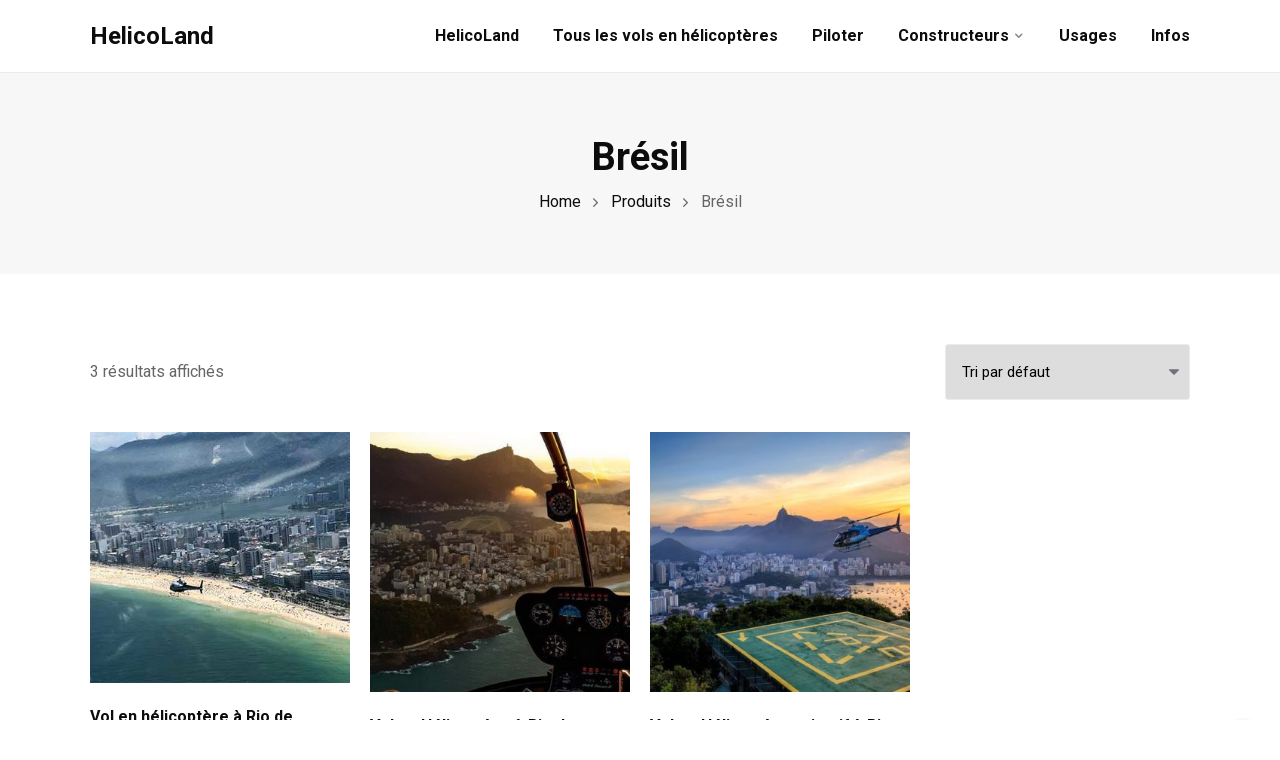

--- FILE ---
content_type: text/html; charset=UTF-8
request_url: https://www.helicoland.com/categorie-produit/bresil/
body_size: 10517
content:
<!DOCTYPE html>
<html lang="fr-FR">
<head>
	<script async src="https://pagead2.googlesyndication.com/pagead/js/adsbygoogle.js?client=ca-pub-0339265344762775"
     crossorigin="anonymous"></script>
		<meta charset="UTF-8">
	<meta name="viewport" content="width=device-width, initial-scale=1">
	<link rel="profile" href="http://gmpg.org/xfn/11">
		<title>Brésil | HelicoLand</title>
<meta name='robots' content='max-image-preview:large' />
<link rel='dns-prefetch' href='//fonts.googleapis.com' />
<link rel="alternate" type="application/rss+xml" title="HelicoLand &raquo; Flux" href="https://www.helicoland.com/feed/" />
<link rel="alternate" type="application/rss+xml" title="HelicoLand &raquo; Flux des commentaires" href="https://www.helicoland.com/comments/feed/" />
<link rel="alternate" type="application/rss+xml" title="Flux pour HelicoLand &raquo; Brésil Catégorie" href="https://www.helicoland.com/categorie-produit/bresil/feed/" />
<style id='wp-img-auto-sizes-contain-inline-css' type='text/css'>
img:is([sizes=auto i],[sizes^="auto," i]){contain-intrinsic-size:3000px 1500px}
/*# sourceURL=wp-img-auto-sizes-contain-inline-css */
</style>
<style id='wp-emoji-styles-inline-css' type='text/css'>

	img.wp-smiley, img.emoji {
		display: inline !important;
		border: none !important;
		box-shadow: none !important;
		height: 1em !important;
		width: 1em !important;
		margin: 0 0.07em !important;
		vertical-align: -0.1em !important;
		background: none !important;
		padding: 0 !important;
	}
/*# sourceURL=wp-emoji-styles-inline-css */
</style>
<link rel='stylesheet' id='wp-block-library-css' href='https://www.helicoland.com/wp-includes/css/dist/block-library/style.min.css?ver=6.9' type='text/css' media='all' />
<style id='classic-theme-styles-inline-css' type='text/css'>
/*! This file is auto-generated */
.wp-block-button__link{color:#fff;background-color:#32373c;border-radius:9999px;box-shadow:none;text-decoration:none;padding:calc(.667em + 2px) calc(1.333em + 2px);font-size:1.125em}.wp-block-file__button{background:#32373c;color:#fff;text-decoration:none}
/*# sourceURL=/wp-includes/css/classic-themes.min.css */
</style>
<link rel='stylesheet' id='wp-components-css' href='https://www.helicoland.com/wp-includes/css/dist/components/style.min.css?ver=6.9' type='text/css' media='all' />
<link rel='stylesheet' id='wp-preferences-css' href='https://www.helicoland.com/wp-includes/css/dist/preferences/style.min.css?ver=6.9' type='text/css' media='all' />
<link rel='stylesheet' id='wp-block-editor-css' href='https://www.helicoland.com/wp-includes/css/dist/block-editor/style.min.css?ver=6.9' type='text/css' media='all' />
<link rel='stylesheet' id='wp-reusable-blocks-css' href='https://www.helicoland.com/wp-includes/css/dist/reusable-blocks/style.min.css?ver=6.9' type='text/css' media='all' />
<link rel='stylesheet' id='wp-patterns-css' href='https://www.helicoland.com/wp-includes/css/dist/patterns/style.min.css?ver=6.9' type='text/css' media='all' />
<link rel='stylesheet' id='wp-editor-css' href='https://www.helicoland.com/wp-includes/css/dist/editor/style.min.css?ver=6.9' type='text/css' media='all' />
<link rel='stylesheet' id='sld_block-cgb-style-css-css' href='https://www.helicoland.com/wp-content/plugins/simple-link-directory/gutenberg/sld-block/dist/blocks.style.build.css?ver=6.9' type='text/css' media='all' />
<style id='global-styles-inline-css' type='text/css'>
:root{--wp--preset--aspect-ratio--square: 1;--wp--preset--aspect-ratio--4-3: 4/3;--wp--preset--aspect-ratio--3-4: 3/4;--wp--preset--aspect-ratio--3-2: 3/2;--wp--preset--aspect-ratio--2-3: 2/3;--wp--preset--aspect-ratio--16-9: 16/9;--wp--preset--aspect-ratio--9-16: 9/16;--wp--preset--color--black: #000000;--wp--preset--color--cyan-bluish-gray: #abb8c3;--wp--preset--color--white: #ffffff;--wp--preset--color--pale-pink: #f78da7;--wp--preset--color--vivid-red: #cf2e2e;--wp--preset--color--luminous-vivid-orange: #ff6900;--wp--preset--color--luminous-vivid-amber: #fcb900;--wp--preset--color--light-green-cyan: #7bdcb5;--wp--preset--color--vivid-green-cyan: #00d084;--wp--preset--color--pale-cyan-blue: #8ed1fc;--wp--preset--color--vivid-cyan-blue: #0693e3;--wp--preset--color--vivid-purple: #9b51e0;--wp--preset--color--red: #0074e0;--wp--preset--color--dark: #0c0c0c;--wp--preset--color--silver: #F7F7F7;--wp--preset--gradient--vivid-cyan-blue-to-vivid-purple: linear-gradient(135deg,rgb(6,147,227) 0%,rgb(155,81,224) 100%);--wp--preset--gradient--light-green-cyan-to-vivid-green-cyan: linear-gradient(135deg,rgb(122,220,180) 0%,rgb(0,208,130) 100%);--wp--preset--gradient--luminous-vivid-amber-to-luminous-vivid-orange: linear-gradient(135deg,rgb(252,185,0) 0%,rgb(255,105,0) 100%);--wp--preset--gradient--luminous-vivid-orange-to-vivid-red: linear-gradient(135deg,rgb(255,105,0) 0%,rgb(207,46,46) 100%);--wp--preset--gradient--very-light-gray-to-cyan-bluish-gray: linear-gradient(135deg,rgb(238,238,238) 0%,rgb(169,184,195) 100%);--wp--preset--gradient--cool-to-warm-spectrum: linear-gradient(135deg,rgb(74,234,220) 0%,rgb(151,120,209) 20%,rgb(207,42,186) 40%,rgb(238,44,130) 60%,rgb(251,105,98) 80%,rgb(254,248,76) 100%);--wp--preset--gradient--blush-light-purple: linear-gradient(135deg,rgb(255,206,236) 0%,rgb(152,150,240) 100%);--wp--preset--gradient--blush-bordeaux: linear-gradient(135deg,rgb(254,205,165) 0%,rgb(254,45,45) 50%,rgb(107,0,62) 100%);--wp--preset--gradient--luminous-dusk: linear-gradient(135deg,rgb(255,203,112) 0%,rgb(199,81,192) 50%,rgb(65,88,208) 100%);--wp--preset--gradient--pale-ocean: linear-gradient(135deg,rgb(255,245,203) 0%,rgb(182,227,212) 50%,rgb(51,167,181) 100%);--wp--preset--gradient--electric-grass: linear-gradient(135deg,rgb(202,248,128) 0%,rgb(113,206,126) 100%);--wp--preset--gradient--midnight: linear-gradient(135deg,rgb(2,3,129) 0%,rgb(40,116,252) 100%);--wp--preset--font-size--small: 13px;--wp--preset--font-size--medium: 20px;--wp--preset--font-size--large: 36px;--wp--preset--font-size--x-large: 42px;--wp--preset--spacing--20: 0.44rem;--wp--preset--spacing--30: 0.67rem;--wp--preset--spacing--40: 1rem;--wp--preset--spacing--50: 1.5rem;--wp--preset--spacing--60: 2.25rem;--wp--preset--spacing--70: 3.38rem;--wp--preset--spacing--80: 5.06rem;--wp--preset--shadow--natural: 6px 6px 9px rgba(0, 0, 0, 0.2);--wp--preset--shadow--deep: 12px 12px 50px rgba(0, 0, 0, 0.4);--wp--preset--shadow--sharp: 6px 6px 0px rgba(0, 0, 0, 0.2);--wp--preset--shadow--outlined: 6px 6px 0px -3px rgb(255, 255, 255), 6px 6px rgb(0, 0, 0);--wp--preset--shadow--crisp: 6px 6px 0px rgb(0, 0, 0);}:where(.is-layout-flex){gap: 0.5em;}:where(.is-layout-grid){gap: 0.5em;}body .is-layout-flex{display: flex;}.is-layout-flex{flex-wrap: wrap;align-items: center;}.is-layout-flex > :is(*, div){margin: 0;}body .is-layout-grid{display: grid;}.is-layout-grid > :is(*, div){margin: 0;}:where(.wp-block-columns.is-layout-flex){gap: 2em;}:where(.wp-block-columns.is-layout-grid){gap: 2em;}:where(.wp-block-post-template.is-layout-flex){gap: 1.25em;}:where(.wp-block-post-template.is-layout-grid){gap: 1.25em;}.has-black-color{color: var(--wp--preset--color--black) !important;}.has-cyan-bluish-gray-color{color: var(--wp--preset--color--cyan-bluish-gray) !important;}.has-white-color{color: var(--wp--preset--color--white) !important;}.has-pale-pink-color{color: var(--wp--preset--color--pale-pink) !important;}.has-vivid-red-color{color: var(--wp--preset--color--vivid-red) !important;}.has-luminous-vivid-orange-color{color: var(--wp--preset--color--luminous-vivid-orange) !important;}.has-luminous-vivid-amber-color{color: var(--wp--preset--color--luminous-vivid-amber) !important;}.has-light-green-cyan-color{color: var(--wp--preset--color--light-green-cyan) !important;}.has-vivid-green-cyan-color{color: var(--wp--preset--color--vivid-green-cyan) !important;}.has-pale-cyan-blue-color{color: var(--wp--preset--color--pale-cyan-blue) !important;}.has-vivid-cyan-blue-color{color: var(--wp--preset--color--vivid-cyan-blue) !important;}.has-vivid-purple-color{color: var(--wp--preset--color--vivid-purple) !important;}.has-black-background-color{background-color: var(--wp--preset--color--black) !important;}.has-cyan-bluish-gray-background-color{background-color: var(--wp--preset--color--cyan-bluish-gray) !important;}.has-white-background-color{background-color: var(--wp--preset--color--white) !important;}.has-pale-pink-background-color{background-color: var(--wp--preset--color--pale-pink) !important;}.has-vivid-red-background-color{background-color: var(--wp--preset--color--vivid-red) !important;}.has-luminous-vivid-orange-background-color{background-color: var(--wp--preset--color--luminous-vivid-orange) !important;}.has-luminous-vivid-amber-background-color{background-color: var(--wp--preset--color--luminous-vivid-amber) !important;}.has-light-green-cyan-background-color{background-color: var(--wp--preset--color--light-green-cyan) !important;}.has-vivid-green-cyan-background-color{background-color: var(--wp--preset--color--vivid-green-cyan) !important;}.has-pale-cyan-blue-background-color{background-color: var(--wp--preset--color--pale-cyan-blue) !important;}.has-vivid-cyan-blue-background-color{background-color: var(--wp--preset--color--vivid-cyan-blue) !important;}.has-vivid-purple-background-color{background-color: var(--wp--preset--color--vivid-purple) !important;}.has-black-border-color{border-color: var(--wp--preset--color--black) !important;}.has-cyan-bluish-gray-border-color{border-color: var(--wp--preset--color--cyan-bluish-gray) !important;}.has-white-border-color{border-color: var(--wp--preset--color--white) !important;}.has-pale-pink-border-color{border-color: var(--wp--preset--color--pale-pink) !important;}.has-vivid-red-border-color{border-color: var(--wp--preset--color--vivid-red) !important;}.has-luminous-vivid-orange-border-color{border-color: var(--wp--preset--color--luminous-vivid-orange) !important;}.has-luminous-vivid-amber-border-color{border-color: var(--wp--preset--color--luminous-vivid-amber) !important;}.has-light-green-cyan-border-color{border-color: var(--wp--preset--color--light-green-cyan) !important;}.has-vivid-green-cyan-border-color{border-color: var(--wp--preset--color--vivid-green-cyan) !important;}.has-pale-cyan-blue-border-color{border-color: var(--wp--preset--color--pale-cyan-blue) !important;}.has-vivid-cyan-blue-border-color{border-color: var(--wp--preset--color--vivid-cyan-blue) !important;}.has-vivid-purple-border-color{border-color: var(--wp--preset--color--vivid-purple) !important;}.has-vivid-cyan-blue-to-vivid-purple-gradient-background{background: var(--wp--preset--gradient--vivid-cyan-blue-to-vivid-purple) !important;}.has-light-green-cyan-to-vivid-green-cyan-gradient-background{background: var(--wp--preset--gradient--light-green-cyan-to-vivid-green-cyan) !important;}.has-luminous-vivid-amber-to-luminous-vivid-orange-gradient-background{background: var(--wp--preset--gradient--luminous-vivid-amber-to-luminous-vivid-orange) !important;}.has-luminous-vivid-orange-to-vivid-red-gradient-background{background: var(--wp--preset--gradient--luminous-vivid-orange-to-vivid-red) !important;}.has-very-light-gray-to-cyan-bluish-gray-gradient-background{background: var(--wp--preset--gradient--very-light-gray-to-cyan-bluish-gray) !important;}.has-cool-to-warm-spectrum-gradient-background{background: var(--wp--preset--gradient--cool-to-warm-spectrum) !important;}.has-blush-light-purple-gradient-background{background: var(--wp--preset--gradient--blush-light-purple) !important;}.has-blush-bordeaux-gradient-background{background: var(--wp--preset--gradient--blush-bordeaux) !important;}.has-luminous-dusk-gradient-background{background: var(--wp--preset--gradient--luminous-dusk) !important;}.has-pale-ocean-gradient-background{background: var(--wp--preset--gradient--pale-ocean) !important;}.has-electric-grass-gradient-background{background: var(--wp--preset--gradient--electric-grass) !important;}.has-midnight-gradient-background{background: var(--wp--preset--gradient--midnight) !important;}.has-small-font-size{font-size: var(--wp--preset--font-size--small) !important;}.has-medium-font-size{font-size: var(--wp--preset--font-size--medium) !important;}.has-large-font-size{font-size: var(--wp--preset--font-size--large) !important;}.has-x-large-font-size{font-size: var(--wp--preset--font-size--x-large) !important;}
:where(.wp-block-post-template.is-layout-flex){gap: 1.25em;}:where(.wp-block-post-template.is-layout-grid){gap: 1.25em;}
:where(.wp-block-term-template.is-layout-flex){gap: 1.25em;}:where(.wp-block-term-template.is-layout-grid){gap: 1.25em;}
:where(.wp-block-columns.is-layout-flex){gap: 2em;}:where(.wp-block-columns.is-layout-grid){gap: 2em;}
:root :where(.wp-block-pullquote){font-size: 1.5em;line-height: 1.6;}
/*# sourceURL=global-styles-inline-css */
</style>
<style id='woocommerce-inline-inline-css' type='text/css'>
.woocommerce form .form-row .required { visibility: visible; }
/*# sourceURL=woocommerce-inline-inline-css */
</style>
<link rel='stylesheet' id='everse-styles-css' href='https://www.helicoland.com/wp-content/themes/everse/style.min.css?ver=1.8.9' type='text/css' media='all' />
<link rel='stylesheet' id='everse-woocommerce-css' href='https://www.helicoland.com/wp-content/themes/everse/assets/css/compatibility/woocommerce/woocommerce.min.css?ver=1.8.9' type='text/css' media='all' />
<link rel='stylesheet' id='everse-google-fonts-css' href='//fonts.googleapis.com/css2?family=Roboto:wght@400;500;700&#038;display=swap' type='text/css' media='all' />
<script type="text/javascript" src="https://www.helicoland.com/wp-includes/js/jquery/jquery.min.js?ver=3.7.1" id="jquery-core-js"></script>
<script type="text/javascript" src="https://www.helicoland.com/wp-includes/js/jquery/jquery-migrate.min.js?ver=3.4.1" id="jquery-migrate-js"></script>
<script type="text/javascript" src="https://www.helicoland.com/wp-content/plugins/woocommerce/assets/js/jquery-blockui/jquery.blockUI.min.js?ver=2.7.0-wc.10.4.3" id="wc-jquery-blockui-js" defer="defer" data-wp-strategy="defer"></script>
<script type="text/javascript" id="wc-add-to-cart-js-extra">
/* <![CDATA[ */
var wc_add_to_cart_params = {"ajax_url":"/wp-admin/admin-ajax.php","wc_ajax_url":"/?wc-ajax=%%endpoint%%","i18n_view_cart":"Voir le panier","cart_url":"https://www.helicoland.com/panier/","is_cart":"","cart_redirect_after_add":"no"};
//# sourceURL=wc-add-to-cart-js-extra
/* ]]> */
</script>
<script type="text/javascript" src="https://www.helicoland.com/wp-content/plugins/woocommerce/assets/js/frontend/add-to-cart.min.js?ver=10.4.3" id="wc-add-to-cart-js" defer="defer" data-wp-strategy="defer"></script>
<script type="text/javascript" src="https://www.helicoland.com/wp-content/plugins/woocommerce/assets/js/js-cookie/js.cookie.min.js?ver=2.1.4-wc.10.4.3" id="wc-js-cookie-js" defer="defer" data-wp-strategy="defer"></script>
<script type="text/javascript" id="woocommerce-js-extra">
/* <![CDATA[ */
var woocommerce_params = {"ajax_url":"/wp-admin/admin-ajax.php","wc_ajax_url":"/?wc-ajax=%%endpoint%%","i18n_password_show":"Afficher le mot de passe","i18n_password_hide":"Masquer le mot de passe"};
//# sourceURL=woocommerce-js-extra
/* ]]> */
</script>
<script type="text/javascript" src="https://www.helicoland.com/wp-content/plugins/woocommerce/assets/js/frontend/woocommerce.min.js?ver=10.4.3" id="woocommerce-js" defer="defer" data-wp-strategy="defer"></script>
<link rel="https://api.w.org/" href="https://www.helicoland.com/wp-json/" /><link rel="alternate" title="JSON" type="application/json" href="https://www.helicoland.com/wp-json/wp/v2/product_cat/131" /><link rel="EditURI" type="application/rsd+xml" title="RSD" href="https://www.helicoland.com/xmlrpc.php?rsd" />
<meta name="generator" content="WordPress 6.9" />
<meta name="generator" content="WooCommerce 10.4.3" />
	<noscript><style>.woocommerce-product-gallery{ opacity: 1 !important; }</style></noscript>
	<meta name="generator" content="Elementor 3.33.5; features: additional_custom_breakpoints; settings: css_print_method-external, google_font-enabled, font_display-auto">


<!-- This site is optimized with the Simple SEO plugin v2.0.33 - https://wordpress.org/plugins/cds-simple-seo/ -->
<meta name="description" content="Faites un vol panoramique en hélicoptère à Rio de Janeiro. Ce vol de 10mn vous fera voir tous les points d&#039;intérêts de la ville depuis les airs." />
<meta property="og:site_name" content="HelicoLand" />
<meta property="og:url" content="https://www.helicoland.com/categorie-produit/bresil/" />
<meta property="og:type" content="website" />
<meta property="og:title" content="Brésil | HelicoLand" />
<meta property="og:description" content="Faites un vol panoramique en hélicoptère à Rio de Janeiro. Ce vol de 10mn vous fera voir tous les points d&#039;intérêts de la ville depuis les airs." />
<meta property="og:image" content="https://www.helicoland.com/wp-content/uploads/2022/02/helicoptere-rio-2.jpg" />
<meta property="og:image:url" content="https://www.helicoland.com/wp-content/uploads/2022/02/helicoptere-rio-2.jpg" />
<meta name="twitter:title" content="Brésil | HelicoLand" />
<meta name="twitter:description" content="Faites un vol panoramique en hélicoptère à Rio de Janeiro. Ce vol de 10mn vous fera voir tous les points d&#039;intérêts de la ville depuis les airs." />
<meta name="twitter:image" content="https://www.helicoland.com/wp-content/uploads/2022/02/helicoptere-rio-2.jpg" />
<meta name="twitter:card" content="summary_large_image">
<link rel="canonical" href="https://www.helicoland.com/produit/vol-en-helicoptere-a-rio-de-janeiro-10mn/" />
<!-- / Simple SEO plugin. -->

			<style>
				.e-con.e-parent:nth-of-type(n+4):not(.e-lazyloaded):not(.e-no-lazyload),
				.e-con.e-parent:nth-of-type(n+4):not(.e-lazyloaded):not(.e-no-lazyload) * {
					background-image: none !important;
				}
				@media screen and (max-height: 1024px) {
					.e-con.e-parent:nth-of-type(n+3):not(.e-lazyloaded):not(.e-no-lazyload),
					.e-con.e-parent:nth-of-type(n+3):not(.e-lazyloaded):not(.e-no-lazyload) * {
						background-image: none !important;
					}
				}
				@media screen and (max-height: 640px) {
					.e-con.e-parent:nth-of-type(n+2):not(.e-lazyloaded):not(.e-no-lazyload),
					.e-con.e-parent:nth-of-type(n+2):not(.e-lazyloaded):not(.e-no-lazyload) * {
						background-image: none !important;
					}
				}
			</style>
				
</head>

<body class="archive tax-product_cat term-bresil term-131 wp-embed-responsive wp-theme-everse theme-everse woocommerce woocommerce-page woocommerce-no-js everse-fullwidth  elementor-default elementor-kit-15" data-no-jquery itemscope itemtype="https://schema.org/WebPage">

	
	<a class="skip-link screen-reader-text" href="#content">Skip to Content</a>

	
		
	<div class="main-wrapper">

		
			

		<header class="everse-header nav everse-header-layout-1" role="banner" itemtype="https://schema.org/WPHeader" itemscope="itemscope">
			<div class="nav__holder nav--sticky ">
				<div class="nav__container container">
					<div class="nav__flex-parent flex-parent">

						
<div class="nav__header">

	
		<!-- Logo -->
		<a href="https://www.helicoland.com/" class="logo-url logo-dark" itemtype="https://schema.org/Organization" itemscope="itemscope">
							<h1 class="site-title site-title--dark">HelicoLand</h1>
								<p class="site-tagline"></p>
					</a>

		
			<div class="nav__mobile d-lg-none">

			
							<!-- Mobile toggle -->
				<button type="button" class="nav__icon-toggle" id="nav__icon-toggle" data-bs-toggle="collapse" data-bs-target="#navbar-collapse">
					<span class="visually-hidden">Toggle navigation</span>
					<span class="nav__icon-toggle-bar"></span>
					<span class="nav__icon-toggle-bar"></span>
					<span class="nav__icon-toggle-bar"></span>
				</button>
			
		</div>
		
</div> <!-- .nav__header -->


	
			<!-- Navbar -->
		<nav class="nav__wrap collapse navbar-collapse" id="navbar-collapse" role="navigation" itemtype="https://schema.org/SiteNavigationElement" itemscope="itemscope" aria-label="Primary menu">
			<ul id="menu-menu" class="nav__menu"><li id="menu-item-20" class="menu-item menu-item-type-post_type menu-item-object-page menu-item-home menu-item-20"><a href="https://www.helicoland.com/">HelicoLand</a></li>
<li id="menu-item-577" class="menu-item menu-item-type-post_type menu-item-object-page menu-item-577"><a href="https://www.helicoland.com/helicoptere/">Tous les vols en hélicoptères</a></li>
<li id="menu-item-21" class="menu-item menu-item-type-post_type menu-item-object-page menu-item-21"><a href="https://www.helicoland.com/piloter/">Piloter</a></li>
<li id="menu-item-19" class="menu-item menu-item-type-post_type menu-item-object-page menu-item-has-children nav__dropdown menu-item-19"><a href="https://www.helicoland.com/constructeurs/" class="nav__item-dropdown" >Constructeurs</a><button class="nav__dropdown-trigger" aria-expanded="false"><span class="screen-reader-text">Show sub menu</span><i class="everse-icon-chevron-down"></i></button>
<ul class="nav__dropdown-menu  depth_0">
	<li id="menu-item-784" class="menu-item menu-item-type-post_type menu-item-object-page menu-item-784"><a href="https://www.helicoland.com/annuaire-des-helicopteres/">Annuaire des hélicoptères</a></li>
</ul></li>
<li id="menu-item-22" class="menu-item menu-item-type-post_type menu-item-object-page menu-item-22"><a href="https://www.helicoland.com/usages/">Usages</a></li>
<li id="menu-item-25" class="menu-item menu-item-type-post_type menu-item-object-page menu-item-25"><a href="https://www.helicoland.com/infos/">Infos</a></li>
</ul>
			
		</nav> <!-- end nav__wrap -->
	
	

					</div> <!-- .flex-parent -->
				</div> <!-- .nav__container -->
			</div> <!-- .nav__holder -->
		</header> <!-- .everse-header -->		
		
				
		
		
		<div id="content" class="site-content">

			<div id="primary" class="content-area"><main id="main" class="site-main" role="main">			
<!-- Page Title -->
<div class="page-title page-title--center page-title-layout-1 page-title-shop">
	<div class="container">
		<div class="page-title__outer">
			<div class="page-title__inner">
				<div class="page-title__holder">
					
						<h1 class="page-title__title">Brésil</h1>

					<nav role="navigation" aria-label="Breadcrumbs" class="breadcrumb-trail breadcrumbs" itemprop="breadcrumb"><ul class="trail-items" itemscope itemtype="http://schema.org/BreadcrumbList"><li itemprop="itemListElement" itemscope itemtype="http://schema.org/ListItem" class="trail-item trail-begin"><a href="https://www.helicoland.com/" rel="home" itemprop="item" itemprop="item"><span itemprop="name">Home</span></a><meta itemprop="position" content="1" /></li><li itemprop="itemListElement" itemscope itemtype="http://schema.org/ListItem" class="trail-item"><a href="https://www.helicoland.com/helicoptere/" itemprop="item" itemprop="item"><span itemprop="name">Produits</span></a><meta itemprop="position" content="2" /></li><li itemprop="itemListElement" itemscope itemtype="http://schema.org/ListItem" class="trail-item trail-end"><span itemprop="item"><span itemprop="name">Brésil</span></span><meta itemprop="position" content="3" /></li></ul></nav>				</div>
			</div>
		</div>
	</div>
</div> <!-- .page-title -->
			<div class="shop-section main-content-shop">
				<div class="container">

					<div class="row">
	
						<div class="shop-content content col-lg">
		<header class="woocommerce-products-header">
	
	</header>
<div class="woocommerce-notices-wrapper"></div><p class="woocommerce-result-count" role="alert" aria-relevant="all" >
	3 résultats affichés</p>
<form class="woocommerce-ordering" method="get">
		<select
		name="orderby"
		class="orderby"
					aria-label="Commande"
			>
					<option value="menu_order"  selected='selected'>Tri par défaut</option>
					<option value="popularity" >Tri par popularité</option>
					<option value="date" >Tri du plus récent au plus ancien</option>
					<option value="price" >Tri par tarif croissant</option>
					<option value="price-desc" >Tri par tarif décroissant</option>
			</select>
	<input type="hidden" name="paged" value="1" />
	</form>
<ul class="products columns-4">
<li class="product type-product post-649 status-publish first instock product_cat-bresil product_tag-helicoptere product_tag-helicoptere-rio-de-janeiro product_tag-vol-en-helicoptere product_tag-vol-en-helicoptere-rio has-post-thumbnail shipping-taxable product-type-simple">
	<a href="https://www.helicoland.com/produit/vol-en-helicoptere-a-rio-de-janeiro-10mn/" class="woocommerce-LoopProduct-link woocommerce-loop-product__link"><img fetchpriority="high" width="345" height="333" src="https://www.helicoland.com/wp-content/uploads/2022/02/helicoptere-rio-2-345x333.jpg" class="attachment-woocommerce_thumbnail size-woocommerce_thumbnail" alt="helicoptère rio" decoding="async" /><h2 class="woocommerce-loop-product__title">Vol en hélicoptère à Rio de Janeiro &#8211; 10mn</h2>
</a><a href="https://www.helicoland.com/produit/vol-en-helicoptere-a-rio-de-janeiro-10mn/" aria-describedby="woocommerce_loop_add_to_cart_link_describedby_649" data-quantity="1" class="button product_type_simple" data-product_id="649" data-product_sku="" aria-label="En savoir plus sur &ldquo;Vol en hélicoptère à Rio de Janeiro - 10mn&rdquo;" rel="nofollow" data-success_message="">Lire la suite</a>	<span id="woocommerce_loop_add_to_cart_link_describedby_649" class="screen-reader-text">
			</span>
</li>
<li class="product type-product post-1155 status-publish instock product_cat-bresil product_tag-helicoland product_tag-helicoptere product_tag-helicoptere-rio product_tag-survoler-rio product_tag-vol-en-helicoptere has-post-thumbnail shipping-taxable product-type-simple">
	<a href="https://www.helicoland.com/produit/vol-en-helicoptere-a-rio-de-janeiro-pain-de-sucre-et-christ-redempteur-30mn/" class="woocommerce-LoopProduct-link woocommerce-loop-product__link"><img width="345" height="345" src="https://www.helicoland.com/wp-content/uploads/2024/01/helicoptere-rio-1-345x345.jpg" class="attachment-woocommerce_thumbnail size-woocommerce_thumbnail" alt="hélicoptère Rio Brésil" decoding="async" srcset="https://www.helicoland.com/wp-content/uploads/2024/01/helicoptere-rio-1-345x345.jpg 345w, https://www.helicoland.com/wp-content/uploads/2024/01/helicoptere-rio-1-150x150.jpg 150w, https://www.helicoland.com/wp-content/uploads/2024/01/helicoptere-rio-1-145x145.jpg 145w" sizes="(max-width: 345px) 100vw, 345px" /><h2 class="woocommerce-loop-product__title">Vol en Hélicoptère à Rio de Janeiro : Pain de Sucre et Christ Rédempteur (30mn)</h2>
</a><a href="https://www.helicoland.com/produit/vol-en-helicoptere-a-rio-de-janeiro-pain-de-sucre-et-christ-redempteur-30mn/" aria-describedby="woocommerce_loop_add_to_cart_link_describedby_1155" data-quantity="1" class="button product_type_simple" data-product_id="1155" data-product_sku="" aria-label="En savoir plus sur &ldquo;Vol en Hélicoptère à Rio de Janeiro : Pain de Sucre et Christ Rédempteur (30mn)&rdquo;" rel="nofollow" data-success_message="">Lire la suite</a>	<span id="woocommerce_loop_add_to_cart_link_describedby_1155" class="screen-reader-text">
			</span>
</li>
<li class="product type-product post-1160 status-publish instock product_cat-bresil product_tag-helicoland product_tag-helicoptere product_tag-helicoptere-rio product_tag-vol-en-helicoptere product_tag-vol-privatif-rio has-post-thumbnail shipping-taxable product-type-simple">
	<a href="https://www.helicoland.com/produit/vol-en-helicoptere-privatif-a-rio-30mn/" class="woocommerce-LoopProduct-link woocommerce-loop-product__link"><img width="345" height="345" src="https://www.helicoland.com/wp-content/uploads/2024/01/Rio-vol-helicoptere-1-345x345.jpg" class="attachment-woocommerce_thumbnail size-woocommerce_thumbnail" alt="vol hélicoptère Rio" decoding="async" srcset="https://www.helicoland.com/wp-content/uploads/2024/01/Rio-vol-helicoptere-1-345x345.jpg 345w, https://www.helicoland.com/wp-content/uploads/2024/01/Rio-vol-helicoptere-1-150x150.jpg 150w, https://www.helicoland.com/wp-content/uploads/2024/01/Rio-vol-helicoptere-1-145x145.jpg 145w" sizes="(max-width: 345px) 100vw, 345px" /><h2 class="woocommerce-loop-product__title">Vol en Hélicoptère privatif à Rio (30mn)</h2>
</a><a href="https://www.helicoland.com/produit/vol-en-helicoptere-privatif-a-rio-30mn/" aria-describedby="woocommerce_loop_add_to_cart_link_describedby_1160" data-quantity="1" class="button product_type_simple" data-product_id="1160" data-product_sku="" aria-label="En savoir plus sur &ldquo;Vol en Hélicoptère privatif à Rio (30mn)&rdquo;" rel="nofollow" data-success_message="">Lire la suite</a>	<span id="woocommerce_loop_add_to_cart_link_describedby_1160" class="screen-reader-text">
			</span>
</li>
</ul>
						</div> <!-- .col -->
		
						
					</div> <!-- .row -->
				</div> <!-- . in-content -->
		</main></div>
	
	


	<!-- Footer -->
	<footer class="footer" role="contentinfo" itemscope itemtype="https://schema.org/WPFooter">		

									<div class="container">
					<div class="footer__widgets">
						<div class="row">

														
								<!-- 4 Columns -->           
								                

																			<div class="col-lg-3 col-md-6 footer__col-1">
											<div id="text-2" class="widget widget_text"><h2 class="widget-title">HelicoLand</h2>			<div class="textwidget"><p>HelicoLand est un site d&rsquo;information sur le monde de l&rsquo;hélicoptère et du vol vertical. Vous avez une question, une remarque ? Contactez-nous sur contact {at} seoinside.fr</p>
</div>
		</div>										</div>
									
																			<div class="col-lg-3 col-md-6 footer__col-2">
											
		<div id="recent-posts-3" class="widget widget_recent_entries">
		<h2 class="widget-title">Articles récents</h2><nav aria-label="Articles récents">
		<ul>
											<li>
					<a href="https://www.helicoland.com/accident-de-r44-dans-les-alpes-la-securite-face-aux-cables-invisibles/">Accident de R44 dans les Alpes : la sécurité face aux câbles invisibles</a>
									</li>
											<li>
					<a href="https://www.helicoland.com/topowl-digital-thales-renforce-la-securite-du-nh90/">TopOwl Digital : Thales renforce la sécurité du NH90</a>
									</li>
											<li>
					<a href="https://www.helicoland.com/lah-coreen-le-nouvel-helicoptere-dattaque-leger-face-aux-anciens-cobra/">LAH coréen : le nouvel hélicoptère d’attaque léger face aux anciens Cobra</a>
									</li>
											<li>
					<a href="https://www.helicoland.com/pilote-dhelicoptere-en-france-un-marche-discret-mais-sous-tension/">Pilote d’hélicoptère en France : un marché discret mais sous tension</a>
									</li>
											<li>
					<a href="https://www.helicoland.com/airbus-helicopters-renforce-sa-position-en-afrique-avec-le-ghana/">Airbus Helicopters renforce sa position en Afrique avec le Ghana</a>
									</li>
					</ul>

		</nav></div>										</div>
									
																			<div class="col-lg-3 col-md-6 footer__col-3">
											<div id="archives-3" class="widget widget_archive"><h2 class="widget-title">Archives</h2>		<label class="screen-reader-text" for="archives-dropdown-3">Archives</label>
		<select id="archives-dropdown-3" name="archive-dropdown">
			
			<option value="">Sélectionner un mois</option>
				<option value='https://www.helicoland.com/2026/01/'> janvier 2026 </option>
	<option value='https://www.helicoland.com/2025/12/'> décembre 2025 </option>
	<option value='https://www.helicoland.com/2025/11/'> novembre 2025 </option>
	<option value='https://www.helicoland.com/2025/10/'> octobre 2025 </option>
	<option value='https://www.helicoland.com/2025/09/'> septembre 2025 </option>
	<option value='https://www.helicoland.com/2025/08/'> août 2025 </option>
	<option value='https://www.helicoland.com/2025/07/'> juillet 2025 </option>
	<option value='https://www.helicoland.com/2025/06/'> juin 2025 </option>
	<option value='https://www.helicoland.com/2025/05/'> mai 2025 </option>
	<option value='https://www.helicoland.com/2025/04/'> avril 2025 </option>
	<option value='https://www.helicoland.com/2025/03/'> mars 2025 </option>
	<option value='https://www.helicoland.com/2025/02/'> février 2025 </option>
	<option value='https://www.helicoland.com/2025/01/'> janvier 2025 </option>
	<option value='https://www.helicoland.com/2024/12/'> décembre 2024 </option>
	<option value='https://www.helicoland.com/2024/11/'> novembre 2024 </option>
	<option value='https://www.helicoland.com/2024/09/'> septembre 2024 </option>
	<option value='https://www.helicoland.com/2024/08/'> août 2024 </option>
	<option value='https://www.helicoland.com/2024/06/'> juin 2024 </option>
	<option value='https://www.helicoland.com/2024/05/'> mai 2024 </option>
	<option value='https://www.helicoland.com/2024/04/'> avril 2024 </option>
	<option value='https://www.helicoland.com/2024/02/'> février 2024 </option>
	<option value='https://www.helicoland.com/2024/01/'> janvier 2024 </option>
	<option value='https://www.helicoland.com/2023/09/'> septembre 2023 </option>
	<option value='https://www.helicoland.com/2023/06/'> juin 2023 </option>
	<option value='https://www.helicoland.com/2023/04/'> avril 2023 </option>
	<option value='https://www.helicoland.com/2023/03/'> mars 2023 </option>
	<option value='https://www.helicoland.com/2023/01/'> janvier 2023 </option>
	<option value='https://www.helicoland.com/2022/12/'> décembre 2022 </option>
	<option value='https://www.helicoland.com/2022/11/'> novembre 2022 </option>
	<option value='https://www.helicoland.com/2022/10/'> octobre 2022 </option>
	<option value='https://www.helicoland.com/2022/08/'> août 2022 </option>
	<option value='https://www.helicoland.com/2022/07/'> juillet 2022 </option>
	<option value='https://www.helicoland.com/2022/06/'> juin 2022 </option>
	<option value='https://www.helicoland.com/2022/05/'> mai 2022 </option>
	<option value='https://www.helicoland.com/2022/04/'> avril 2022 </option>
	<option value='https://www.helicoland.com/2022/02/'> février 2022 </option>
	<option value='https://www.helicoland.com/2021/11/'> novembre 2021 </option>
	<option value='https://www.helicoland.com/2021/05/'> mai 2021 </option>
	<option value='https://www.helicoland.com/2021/04/'> avril 2021 </option>
	<option value='https://www.helicoland.com/2021/03/'> mars 2021 </option>
	<option value='https://www.helicoland.com/2021/02/'> février 2021 </option>

		</select>

			<script type="text/javascript">
/* <![CDATA[ */

( ( dropdownId ) => {
	const dropdown = document.getElementById( dropdownId );
	function onSelectChange() {
		setTimeout( () => {
			if ( 'escape' === dropdown.dataset.lastkey ) {
				return;
			}
			if ( dropdown.value ) {
				document.location.href = dropdown.value;
			}
		}, 250 );
	}
	function onKeyUp( event ) {
		if ( 'Escape' === event.key ) {
			dropdown.dataset.lastkey = 'escape';
		} else {
			delete dropdown.dataset.lastkey;
		}
	}
	function onClick() {
		delete dropdown.dataset.lastkey;
	}
	dropdown.addEventListener( 'keyup', onKeyUp );
	dropdown.addEventListener( 'click', onClick );
	dropdown.addEventListener( 'change', onSelectChange );
})( "archives-dropdown-3" );

//# sourceURL=WP_Widget_Archives%3A%3Awidget
/* ]]> */
</script>
</div>										</div>
									
																			<div class="col-lg-3 col-md-6 footer__col-4">
											<div id="text-3" class="widget widget_text"><h2 class="widget-title">Réservez votre vol en hélicoptère en France</h2>			<div class="textwidget"><p>Réservez votre <a href="https://www.helicoland.com/helicoptere/">vol en hélicoptère</a> directement sur le spécialiste du secteur en suivant le lien. Réservation simple auprès de la majorité des opérateurs en France.</p>
</div>
		</div>										</div>
									
								
							
							
						</div>
					</div> <!-- end footer widgets -->
				</div> <!-- end container -->
					 <!-- if widgets are empty -->		

					<div class="footer__bottom">
				<div class="container">
					<div class="row">						
					
													<div class="col-md-6">
								<div class="footer__bottom-copyright">									
									<span class="copyright">
										Copyright &copy; 2026. All Rights Reserved.									</span>
								</div>
							</div>
												

						
					</div> <!-- .row -->
				</div> <!-- .container -->
			</div> <!-- .footer__bottom -->
		 <!-- if footer bottom show -->

	</footer>

			
	
	
				<!-- Back to top -->
			<div id="back-to-top">
				<a href="#top" aria-label="Back to top"><i class="everse-icon-chevron-up" aria-hidden="true"></i></a>
			</div>
		
	
	</div> <!-- #content -->

	
</div> <!-- .main-wrapper -->


<script type="speculationrules">
{"prefetch":[{"source":"document","where":{"and":[{"href_matches":"/*"},{"not":{"href_matches":["/wp-*.php","/wp-admin/*","/wp-content/uploads/*","/wp-content/*","/wp-content/plugins/*","/wp-content/themes/everse/*","/*\\?(.+)"]}},{"not":{"selector_matches":"a[rel~=\"nofollow\"]"}},{"not":{"selector_matches":".no-prefetch, .no-prefetch a"}}]},"eagerness":"conservative"}]}
</script>
			<script>
				const lazyloadRunObserver = () => {
					const lazyloadBackgrounds = document.querySelectorAll( `.e-con.e-parent:not(.e-lazyloaded)` );
					const lazyloadBackgroundObserver = new IntersectionObserver( ( entries ) => {
						entries.forEach( ( entry ) => {
							if ( entry.isIntersecting ) {
								let lazyloadBackground = entry.target;
								if( lazyloadBackground ) {
									lazyloadBackground.classList.add( 'e-lazyloaded' );
								}
								lazyloadBackgroundObserver.unobserve( entry.target );
							}
						});
					}, { rootMargin: '200px 0px 200px 0px' } );
					lazyloadBackgrounds.forEach( ( lazyloadBackground ) => {
						lazyloadBackgroundObserver.observe( lazyloadBackground );
					} );
				};
				const events = [
					'DOMContentLoaded',
					'elementor/lazyload/observe',
				];
				events.forEach( ( event ) => {
					document.addEventListener( event, lazyloadRunObserver );
				} );
			</script>
				<script type='text/javascript'>
		(function () {
			var c = document.body.className;
			c = c.replace(/woocommerce-no-js/, 'woocommerce-js');
			document.body.className = c;
		})();
	</script>
	<link rel='stylesheet' id='wc-blocks-style-css' href='https://www.helicoland.com/wp-content/plugins/woocommerce/assets/client/blocks/wc-blocks.css?ver=wc-10.4.3' type='text/css' media='all' />
<script type="text/javascript" id="wpil-frontend-script-js-extra">
/* <![CDATA[ */
var wpilFrontend = {"ajaxUrl":"/wp-admin/admin-ajax.php","postId":"131","postType":"term","openInternalInNewTab":"0","openExternalInNewTab":"0","disableClicks":"0","openLinksWithJS":"0","trackAllElementClicks":"0","clicksI18n":{"imageNoText":"Image in link: No Text","imageText":"Image Title: ","noText":"No Anchor Text Found"}};
//# sourceURL=wpil-frontend-script-js-extra
/* ]]> */
</script>
<script type="text/javascript" src="https://www.helicoland.com/wp-content/plugins/link-whisper/js/frontend.min.js?ver=1764953056" id="wpil-frontend-script-js"></script>
<script type="text/javascript" src="https://www.helicoland.com/wp-includes/js/imagesloaded.min.js?ver=5.0.0" id="imagesloaded-js"></script>
<script type="text/javascript" src="https://www.helicoland.com/wp-includes/js/masonry.min.js?ver=4.2.2" id="masonry-js"></script>
<script type="text/javascript" src="https://www.helicoland.com/wp-content/themes/everse/assets/js/vendors.min.js?ver=1.8.9" id="everse-vendor-scripts-js"></script>
<script type="text/javascript" id="everse-scripts-js-extra">
/* <![CDATA[ */
var Everse_Data = {"home_url":"https://www.helicoland.com/","theme_path":"https://www.helicoland.com/wp-content/themes/everse"};
//# sourceURL=everse-scripts-js-extra
/* ]]> */
</script>
<script type="text/javascript" src="https://www.helicoland.com/wp-content/themes/everse/assets/js/scripts.min.js?ver=1.8.9" id="everse-scripts-js"></script>
<script type="text/javascript" src="https://www.helicoland.com/wp-content/plugins/woocommerce/assets/js/sourcebuster/sourcebuster.min.js?ver=10.4.3" id="sourcebuster-js-js"></script>
<script type="text/javascript" id="wc-order-attribution-js-extra">
/* <![CDATA[ */
var wc_order_attribution = {"params":{"lifetime":1.0e-5,"session":30,"base64":false,"ajaxurl":"https://www.helicoland.com/wp-admin/admin-ajax.php","prefix":"wc_order_attribution_","allowTracking":true},"fields":{"source_type":"current.typ","referrer":"current_add.rf","utm_campaign":"current.cmp","utm_source":"current.src","utm_medium":"current.mdm","utm_content":"current.cnt","utm_id":"current.id","utm_term":"current.trm","utm_source_platform":"current.plt","utm_creative_format":"current.fmt","utm_marketing_tactic":"current.tct","session_entry":"current_add.ep","session_start_time":"current_add.fd","session_pages":"session.pgs","session_count":"udata.vst","user_agent":"udata.uag"}};
//# sourceURL=wc-order-attribution-js-extra
/* ]]> */
</script>
<script type="text/javascript" src="https://www.helicoland.com/wp-content/plugins/woocommerce/assets/js/frontend/order-attribution.min.js?ver=10.4.3" id="wc-order-attribution-js"></script>
	<script>
	/(trident|msie)/i.test(navigator.userAgent)&&document.getElementById&&window.addEventListener&&window.addEventListener("hashchange",function(){var t,e=location.hash.substring(1);/^[A-z0-9_-]+$/.test(e)&&(t=document.getElementById(e))&&(/^(?:a|select|input|button|textarea)$/i.test(t.tagName)||(t.tabIndex=-1),t.focus())},!1);
	</script>
	<script id="wp-emoji-settings" type="application/json">
{"baseUrl":"https://s.w.org/images/core/emoji/17.0.2/72x72/","ext":".png","svgUrl":"https://s.w.org/images/core/emoji/17.0.2/svg/","svgExt":".svg","source":{"concatemoji":"https://www.helicoland.com/wp-includes/js/wp-emoji-release.min.js?ver=6.9"}}
</script>
<script type="module">
/* <![CDATA[ */
/*! This file is auto-generated */
const a=JSON.parse(document.getElementById("wp-emoji-settings").textContent),o=(window._wpemojiSettings=a,"wpEmojiSettingsSupports"),s=["flag","emoji"];function i(e){try{var t={supportTests:e,timestamp:(new Date).valueOf()};sessionStorage.setItem(o,JSON.stringify(t))}catch(e){}}function c(e,t,n){e.clearRect(0,0,e.canvas.width,e.canvas.height),e.fillText(t,0,0);t=new Uint32Array(e.getImageData(0,0,e.canvas.width,e.canvas.height).data);e.clearRect(0,0,e.canvas.width,e.canvas.height),e.fillText(n,0,0);const a=new Uint32Array(e.getImageData(0,0,e.canvas.width,e.canvas.height).data);return t.every((e,t)=>e===a[t])}function p(e,t){e.clearRect(0,0,e.canvas.width,e.canvas.height),e.fillText(t,0,0);var n=e.getImageData(16,16,1,1);for(let e=0;e<n.data.length;e++)if(0!==n.data[e])return!1;return!0}function u(e,t,n,a){switch(t){case"flag":return n(e,"\ud83c\udff3\ufe0f\u200d\u26a7\ufe0f","\ud83c\udff3\ufe0f\u200b\u26a7\ufe0f")?!1:!n(e,"\ud83c\udde8\ud83c\uddf6","\ud83c\udde8\u200b\ud83c\uddf6")&&!n(e,"\ud83c\udff4\udb40\udc67\udb40\udc62\udb40\udc65\udb40\udc6e\udb40\udc67\udb40\udc7f","\ud83c\udff4\u200b\udb40\udc67\u200b\udb40\udc62\u200b\udb40\udc65\u200b\udb40\udc6e\u200b\udb40\udc67\u200b\udb40\udc7f");case"emoji":return!a(e,"\ud83e\u1fac8")}return!1}function f(e,t,n,a){let r;const o=(r="undefined"!=typeof WorkerGlobalScope&&self instanceof WorkerGlobalScope?new OffscreenCanvas(300,150):document.createElement("canvas")).getContext("2d",{willReadFrequently:!0}),s=(o.textBaseline="top",o.font="600 32px Arial",{});return e.forEach(e=>{s[e]=t(o,e,n,a)}),s}function r(e){var t=document.createElement("script");t.src=e,t.defer=!0,document.head.appendChild(t)}a.supports={everything:!0,everythingExceptFlag:!0},new Promise(t=>{let n=function(){try{var e=JSON.parse(sessionStorage.getItem(o));if("object"==typeof e&&"number"==typeof e.timestamp&&(new Date).valueOf()<e.timestamp+604800&&"object"==typeof e.supportTests)return e.supportTests}catch(e){}return null}();if(!n){if("undefined"!=typeof Worker&&"undefined"!=typeof OffscreenCanvas&&"undefined"!=typeof URL&&URL.createObjectURL&&"undefined"!=typeof Blob)try{var e="postMessage("+f.toString()+"("+[JSON.stringify(s),u.toString(),c.toString(),p.toString()].join(",")+"));",a=new Blob([e],{type:"text/javascript"});const r=new Worker(URL.createObjectURL(a),{name:"wpTestEmojiSupports"});return void(r.onmessage=e=>{i(n=e.data),r.terminate(),t(n)})}catch(e){}i(n=f(s,u,c,p))}t(n)}).then(e=>{for(const n in e)a.supports[n]=e[n],a.supports.everything=a.supports.everything&&a.supports[n],"flag"!==n&&(a.supports.everythingExceptFlag=a.supports.everythingExceptFlag&&a.supports[n]);var t;a.supports.everythingExceptFlag=a.supports.everythingExceptFlag&&!a.supports.flag,a.supports.everything||((t=a.source||{}).concatemoji?r(t.concatemoji):t.wpemoji&&t.twemoji&&(r(t.twemoji),r(t.wpemoji)))});
//# sourceURL=https://www.helicoland.com/wp-includes/js/wp-emoji-loader.min.js
/* ]]> */
</script>
</body>
</html>

--- FILE ---
content_type: text/html; charset=utf-8
request_url: https://www.google.com/recaptcha/api2/aframe
body_size: 264
content:
<!DOCTYPE HTML><html><head><meta http-equiv="content-type" content="text/html; charset=UTF-8"></head><body><script nonce="a3CYaMotDohSh5syQAOonw">/** Anti-fraud and anti-abuse applications only. See google.com/recaptcha */ try{var clients={'sodar':'https://pagead2.googlesyndication.com/pagead/sodar?'};window.addEventListener("message",function(a){try{if(a.source===window.parent){var b=JSON.parse(a.data);var c=clients[b['id']];if(c){var d=document.createElement('img');d.src=c+b['params']+'&rc='+(localStorage.getItem("rc::a")?sessionStorage.getItem("rc::b"):"");window.document.body.appendChild(d);sessionStorage.setItem("rc::e",parseInt(sessionStorage.getItem("rc::e")||0)+1);localStorage.setItem("rc::h",'1769355309337');}}}catch(b){}});window.parent.postMessage("_grecaptcha_ready", "*");}catch(b){}</script></body></html>